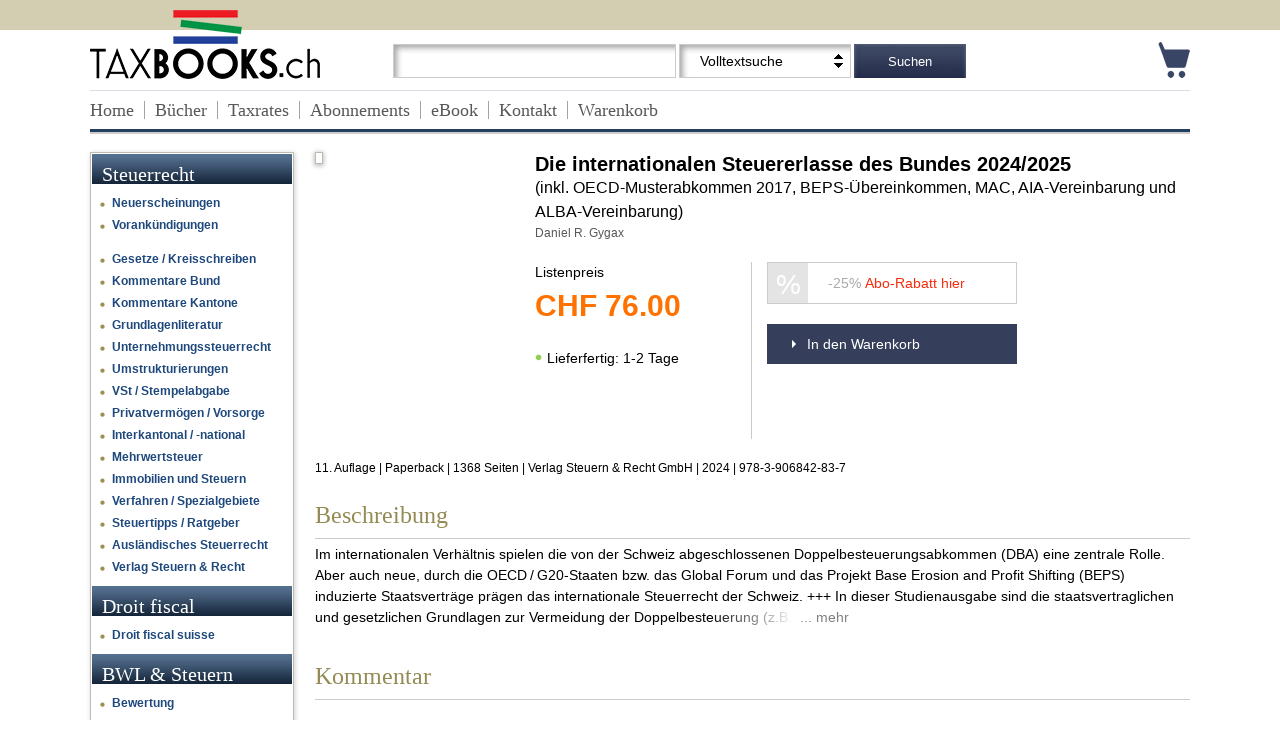

--- FILE ---
content_type: text/html; charset=UTF-8
request_url: https://taxbooks.ch/book/die-internationalen-steuererlasse-des-bundes-2023-2024
body_size: 5748
content:
<!DOCTYPE html><html>
<head>
    <meta name="viewport" content="width=device-width, initial-scale=1">
        <title>taxbooks.ch - Die Steuerbuchhandlung</title>    <script type="text/javascript" src="https://ajax.googleapis.com/ajax/libs/jquery/1.6.1/jquery.min.js"></script>
<script type="text/javascript" src="https://ajax.googleapis.com/ajax/libs/jqueryui/1.8.13/jquery-ui.min.js"></script>
<script type="text/javascript" src="https://ajax.aspnetcdn.com/ajax/jquery.templates/beta1/jquery.tmpl.min.js"></script>
<script type="text/javascript" src="/r/jquery/jquery.ui.datepicker-de-CH.js"></script>
<!--[if lte IE 6]> <script type="text/javascript" src="js/DD_belatedPNG_0.0.8a-min.js"></script><![endif]-->
<!--[if lte IE 6]> <script type="text/javascript">
    //<!--
    DD_belatedPNG.fix('.png')    //-->
</script><![endif]-->
<script type="text/javascript" src="/js/ajax.js"></script>
<script type="text/javascript">
    //<!--
    
$(document).ready(function(){
    $.ajaxSetup( {
        url: '/book/die-internationalen-steuererlasse-des-bundes-2023-2024',
        type: 'POST',
        dataType: 'json',
        processData: true,
        complete: function(){$('#cover').hide();}
    } );
});
            //-->
</script>
<script type="text/javascript" src="/js/flash-message.js"></script>
<script type="text/javascript" src="/widgets/Public/Book/View/Widget.js"></script>
<script type="text/javascript" src="/js/jquery.jcarousel.min.js"></script>
<script type="text/javascript" src="/widgets/Public/Book/ShortList/Widget.js"></script>
<script type="text/javascript" src="/r/jquery/jquery.cookie.js"></script>    <script src="/js/jquery.selectBox.min.js" type="text/javascript"></script>
    <script type="text/javascript">
        $(document).ready(function(){
            $(".b-search-box__wrap select").selectBox();
            $.ajaxSetup({ complete: function () { $('#cover').css('cursor', 'default').hide().css('cursor', 'wait'); } });
            $('#menu-trigger').click(function () {
                $('#menu-trigger').toggleClass('active');
                $('#navigation').toggleClass('active');
            });
        });
    </script>
</head>
<body>
<div class="flash notice" style="display:none">
<span>Das Buch wurde in den Warenkorb gelegt.</span>
</div>
<div class="top-stripe"></div>
<div id="menu-trigger" class="cmn-toggle-switch cmn-toggle-switch__htra"><span>toggle menu</span></div>
<div class="wrapper">
    <div id="header" class="clearfix">
        <div class="logo"><a href="/"><img src="/images/logo.png" border="0" width="230" height="69"></a></div>
        <div class="b-search-box">
                <div class="search_area"><form action="/search" method="GET">
    
    <div class="b-search-box__wrap">
        <input class="b-search-box__input" type="text" name="q" value="">
        <select name="in" class="b-search-box__scope">
            <option class="b-search-box__option" value="0">Volltextsuche</option>
            <option class="b-search-box__option" value="1">Autor</option>
            <option class="b-search-box__option" value="2">ISBN </option>
        </select>
    </div>
    <input type="submit" class="b-search-box__submit" value="Suchen" />
    <input type="submit" class="b-search-box__icon" value=" " />
</form>
</div>        </div>
        <div class="basket">
            <div class="basketInfo_area"></div>        </div>
        <div class="clear"></div>
        <div class="navigation" id="navigation">
            <ul class="clearfix">
                    
    <li class="mainNavi first">
        <a href="https://taxbooks.ch/">
            Home        </a>
    </li>

        
    <li class="mainNavi">
        <a href="https://taxbooks.ch/category/49">
            Bücher        </a>
    </li>

        
    <li class="mainNavi">
        <a href="https://taxbooks.ch/taxrates">
            Taxrates        </a>
    </li>

        
    <li class="mainNavi">
        <a href="https://taxbooks.ch/subscriptions">
            Abonnements        </a>
    </li>

        
    <li class="mainNavi">
        <a href="https://taxbooks.ch/ebook">
            eBook        </a>
    </li>

        
    <li class="mainNavi">
        <a href="https://taxbooks.ch/contact">
            Kontakt        </a>
    </li>

        
    <li class="mainNavi">
        <a href="https://taxbooks.ch/basket">
            Warenkorb        </a>
    </li>

                </ul>
        </div>
    </div>

    <div class="content-wrapper"><!--
        Column 1 start
        --><div class="categories">
            <div class="categories_area"><script type="text/javascript">
    function toggleCategories() {
        $('#categories-wrapper').toggleClass('active');
        $('#categories-trigger').toggleClass('active');

        return false;
    }
</script>
<div class="categories-trigger" id="categories-trigger" onclick="toggleCategories();">
    <span class="categories-trigger__icon"></span>
    Kategorie auswählen</div>
<div class="categories-wrapper" id="categories-wrapper">
    <h2>Steuerrecht</h2>
    <ul class="categories__block">
            <li class="category ">
            <a href="/category/49">
                Neuerscheinungen            </a>
        </li>
            <li class="category category__gap-after">
            <a href="/category/50">
                Vorankündigungen            </a>
        </li>
            <li class="category ">
            <a href="/category/52">
                Gesetze / Kreisschreiben            </a>
        </li>
            <li class="category ">
            <a href="/category/51">
                Kommentare Bund            </a>
        </li>
            <li class="category ">
            <a href="/category/5">
                Kommentare Kantone            </a>
        </li>
            <li class="category ">
            <a href="/category/6">
                Grundlagenliteratur            </a>
        </li>
            <li class="category ">
            <a href="/category/7">
                Unternehmungssteuerrecht            </a>
        </li>
            <li class="category ">
            <a href="/category/8">
                Umstrukturierungen            </a>
        </li>
            <li class="category ">
            <a href="/category/9">
                VSt / Stempelabgabe            </a>
        </li>
            <li class="category ">
            <a href="/category/10">
                Privatvermögen / Vorsorge            </a>
        </li>
            <li class="category ">
            <a href="/category/11">
                Interkantonal / -national            </a>
        </li>
            <li class="category ">
            <a href="/category/12">
                Mehrwertsteuer            </a>
        </li>
            <li class="category ">
            <a href="/category/42">
                Immobilien und Steuern            </a>
        </li>
            <li class="category ">
            <a href="/category/13">
                Verfahren / Spezialgebiete            </a>
        </li>
            <li class="category ">
            <a href="/category/15">
                Steuertipps / Ratgeber            </a>
        </li>
            <li class="category ">
            <a href="/category/14">
                Ausländisches Steuerrecht            </a>
        </li>
            <li class="category ">
            <a href="/category/20">
                Verlag Steuern & Recht            </a>
        </li>
        </ul>
    <h2>Droit fiscal</h2>
    <ul class="categories__block">
            <li class="category ">
            <a href="/category/19">
                Droit fiscal suisse            </a>
        </li>
        </ul>
    <h2>BWL & Steuern</h2>
    <ul class="categories__block">
            <li class="category ">
            <a href="/category/16">
                Bewertung            </a>
        </li>
            <li class="category ">
            <a href="/category/45">
                Revision            </a>
        </li>
        </ul>
    <h2>Wirtschaftsrecht</h2>
    <ul class="categories__block">
            <li class="category ">
            <a href="/category/17">
                Standardwerke            </a>
        </li>
        </ul>
    <h2>Freizeit / Kunst</h2>
    <ul class="categories__block">
            <li class="category ">
            <a href="/category/32">
                100 Bestseller Belletristik            </a>
        </li>
            <li class="category ">
            <a href="/category/33">
                Bestseller Sachbuch            </a>
        </li>
            <li class="category ">
            <a href="/category/34">
                Klassiker Belletristik            </a>
        </li>
            <li class="category ">
            <a href="/category/35">
                Klassiker Sachbuch            </a>
        </li>
            <li class="category ">
            <a href="/category/53">
                Kunst            </a>
        </li>
        </ul>
</div>
</div>        </div><!--
        Column 1 end
        Column 2 start
        --><div class="content">
            
<div class="view_area"><style type="text/css">
@media (max-width: 670px) {
    .b-search-box {
        display: none;
    }
}
</style>

<ul class="b-page-book-detail__categories">
        <li><a href="/category/49">Neuerscheinungen</a></li>
        <li><a href="/category/11">Interkantonal / -national</a></li>
        <li><a href="/category/20">Verlag Steuern & Recht</a></li>
        <li><a href="/category/2">Taxbooks Neuerscheinungen</a></li>
        <li><a href="/category/3">Steuergesetze Bucher</a></li>
    </ul>

<div class="b-page-book-detail"><!--
    --><div class="b-page-book-detail__image">
        <img src="https://images.taxbooks.ch/book/big_picture/789/185x265_bgFFF.jpeg" alt="">
    </div><!--
    --><div class="b-page-book-detail__info">
        <h1 class="title">Die internationalen Steuererlasse des Bundes 2024/2025</h1>
        <h2 class="subtitle">(inkl. OECD-Musterabkommen 2017, BEPS-Übereinkommen, MAC, AIA-Vereinbarung und ALBA-Vereinbarung)</h2>
        <div class="author">Daniel R. Gygax</div>

        
        <script type="text/javascript">
            var basketHandler = {
                isSubscriptionMode: false,
                price: '76.00',
                subscriptionPrice: ('76.00' * (100 - 25) / 100).toFixed(2),
                priceLabel: 'Listenpreis',
                subscriptionPriceLabel: '<font color="#F52D0E">Abo-Preis</font>',

                toggleSubscription: function() {
                    var className = 'active',
                        subscriptionToggle = $('.js-subscription-toggle'),
                        subscriptionInfoBlock = $('.js-subscription-discount-info'),
                        subscriptionPopupTrigger = $('.js-subscription-info-popup-trigger'),
                        priceLabelBox = $('.js-price-label'),
                        priceAmountBox = $('.js-price-amount');
                    this.isSubscriptionMode = !this.isSubscriptionMode;
                    if (this.isSubscriptionMode) {
                        subscriptionToggle.addClass(className);
                        priceLabelBox.html(this.subscriptionPriceLabel);
                        priceAmountBox.html(this.subscriptionPrice);
                        subscriptionInfoBlock.show();
                        subscriptionPopupTrigger.show();
                    } else {
                        subscriptionToggle.removeClass(className);
                        priceLabelBox.html(this.priceLabel);
                        priceAmountBox.html(this.price);
                        subscriptionInfoBlock.hide();
                        subscriptionPopupTrigger.hide();
                    }
                },

                submitRegular: function (event) {
                    event.preventDefault();
                    ar('view','toBasket','')
                    return false;
                },

                submitSubscription: function (event) {
                    event.preventDefault();
                    ar('view','toBasket','subscription=1')
                    return false;
                },

                submit: function (event) {
                    event.preventDefault();
                    if (this.isSubscriptionMode) {
                        this.submitSubscription(event);
                    } else {
                        this.submitRegular(event);
                    }

                    return false;
                }
            };

            function toggleDescription (event) {
                event.preventDefault();
                $('.b-page-book-detail .info .description').toggleClass('compact');

                return false;
            }
        </script>

        <div class="b-page-book-detail__pricing"><!--
            --><div class="b-page-book-detail__price">
    
    <div class="onlinepreis js-price-label">
        Listenpreis    </div>
    <div class="price">
         CHF <span class="js-price-amount">76.00</span>
    </div>

    <div class="subscription-discount-info js-subscription-discount-info">
        <span class="description">
            Listenpreis: <del>CHF 76.00</del>
        </span>
    </div>

        <div class="delivery-time">
        <span class="open">
            Lieferfertig: 1-2 Tage        </span>
    </div>
    
        <span class="important js-subscription-info-popup-trigger" style="display: none" onclick="$('#abonnements-popup').dialog({modal:true})">Hinweis Abo-Preis</span>
    </div><!--
--><div class="b-page-book-detail__order">
        <div class="tooltip-wrapper">
        <div class="subscription tooltip-trigger js-subscription-toggle" onclick="basketHandler.toggleSubscription();">
            <span class="icon">%</span>
            <span class="discount-amount">-25%</span>
            <span class="description"><font color="#F52D0E">Abo-Rabatt hier</font></span>
        </div>
        <div class="tooltip-content">
            Mit einem Klick kann dieses Buch als Abo in den Warenkorb gelegt werden. Sie sparen 25 % des Listenpreises.        </div>
    </div>
    
        <div class="tooltip-wrapper">
        <a class="basket tooltip-trigger" href="#" onclick="basketHandler.submit(event);">
            <span>In den Warenkorb </span>
        </a>
        <div class="tooltip-content">
            Klicken Sie bitte, um das Buch in den Warenkorb zu legen.        </div>
    </div>
    
    <!--
        -->
</div><!--
        --></div>
    </div>

    <div class="b-page-book-detail__pricing b-page-book-detail__pricing--alternate"><!--
        --><div class="b-page-book-detail__price">
    
    <div class="onlinepreis js-price-label">
        Listenpreis    </div>
    <div class="price">
         CHF <span class="js-price-amount">76.00</span>
    </div>

    <div class="subscription-discount-info js-subscription-discount-info">
        <span class="description">
            Listenpreis: <del>CHF 76.00</del>
        </span>
    </div>

        <div class="delivery-time">
        <span class="open">
            Lieferfertig: 1-2 Tage        </span>
    </div>
    
        <span class="important js-subscription-info-popup-trigger" style="display: none" onclick="$('#abonnements-popup').dialog({modal:true})">Hinweis Abo-Preis</span>
    </div><!--
--><div class="b-page-book-detail__order">
        <div class="tooltip-wrapper">
        <div class="subscription tooltip-trigger js-subscription-toggle" onclick="basketHandler.toggleSubscription();">
            <span class="icon">%</span>
            <span class="discount-amount">-25%</span>
            <span class="description"><font color="#F52D0E">Abo-Rabatt hier</font></span>
        </div>
        <div class="tooltip-content">
            Mit einem Klick kann dieses Buch als Abo in den Warenkorb gelegt werden. Sie sparen 25 % des Listenpreises.        </div>
    </div>
    
        <div class="tooltip-wrapper">
        <a class="basket tooltip-trigger" href="#" onclick="basketHandler.submit(event);">
            <span>In den Warenkorb </span>
        </a>
        <div class="tooltip-content">
            Klicken Sie bitte, um das Buch in den Warenkorb zu legen.        </div>
    </div>
    
    <!--
        -->
</div><!--
    --></div>
        <div style="display: none" id="abonnements-popup">Sie haben dieses Buch als Abo gewählt. Wenn Sie den Kauf abschliessen, werden Sie regelmässig – bis auf Widerruf (per E-Mail) – die aktuelle Version bequem mit 25 % Rabatt vom Listenpreis zugestellt erhalten. Der Abo-Rabatt kann nicht mit anderen Rabatten kumuliert werden.</div>
    
    <div class="isdn">
        11. Auflage |        Paperback | 1368 Seiten |
        Verlag Steuern & Recht GmbH | 2024 |
        978-3-906842-83-7    </div>

    <div class="info description">
        <h2>Beschreibung</h2>

                <p class="description compact">
        Im internationalen Verhältnis spielen die von der Schweiz abgeschlossenen Doppelbesteuerungsabkommen (DBA) eine zentrale Rolle. Aber auch neue, durch die OECD / G20-Staaten bzw. das Global Forum und das Projekt Base Erosion and Profit Shifting (BEPS) induzierte Staatsverträge prägen das internationale Steuerrecht der Schweiz. +++ In dieser Studienausgabe sind die staatsvertraglichen und gesetzlichen Grundlagen zur Vermeidung der Doppelbesteuerung (z.B. das StADG), das OECD-Muster­abkommen 2017 (OECD-MA 2017), das BEPS-Überein­kommen (MLI), die Mindestbesteuerungsverordnung (MindStV), die GloBE-Mustervorschriften, das Amtshilfeübereinkommen (MAC), das Steueramts­hilfegesetz mit Verordnung (StAhiG / V), die AIA-Vereinbarung (MCAA), das AIA-Gesetz (AIAG / V), die ALBA-Vereinbarung und das ALBA-Gesetz (ALBAG / V) sowie 23 wichtige DBA (inkl. dem FATCA-Abkommen und -Gesetz) abgedruckt. Vier Gesamt­verzeichnisse in Bezug auf alle DBA runden die kompakte Sammlung ab. Jeder nützliche Begriff lässt sich anhand des Stichwort­verzeichnisses rasch und zuverlässig finden. +++ Das Werk «Die internationalen Steuererlasse des Bundes 2024 / 2025» wurde aktualisiert und erweitert. Es beinhaltet alle Änderungen und Bekanntmachungen bis zum 1. April 2024. Ebenfalls aufgeführt sind ­Hinweise und Texte zu veröffentlichten (voraussichtlich) zukünftigen Änderungen, deren Inkraft­setzung noch aussteht (z.B. die Änderungs­protokolle zu den DBA mit Deutschland und Frankreich). +++ Mit dem Erwerb des Buches erhalten die Käuferin und der Käufer das interaktive eBook für das iPad®, das iPhone®, Android-Geräte und den PC kostenlos. +++ Diese Textsammlung ist für Steuerexpertinnen und Steuerexperten, für professionell international tätige Steuerfachleute und für Studierende des internationalen Steuerrechts ein unentbehrliches Arbeitsinstrument.</p>
                <a class="description-toggle" href="#" onclick="toggleDescription(event);"><span class="expand">... mehr</span><span class="collapse">... weniger</span></a>
            </div>
    <div class="info comment">
        <h2>Kommentar</h2>

        <p class="comment"></p>
    </div>
        <div class="info similar">
        <h2>Kunden, die dieses Buch gekauft haben, interessieren sich auch für ...</h2>
        <p class="similar">
            <div class="similarBooks_area"><ul id="mycarousel" class="jcarousel-skin-tango carousel-wrapper">
        <li class="b-book-item-nobasket" id="book-24">

        <div class="b-book-item-nobasket__img">

            <a href="/book/kommentar-internationales-steuerrecht">
                <img src="https://images.taxbooks.ch/book/big_picture/24/110x149_bgFFF.jpeg" alt="">
            </a>
        </div>
        <div class="cover-info">
            <a href="/book/kommentar-internationales-steuerrecht">
            <h3 class="b-book-item-nobasket__title">Internationales Steuerrecht</h3>
            </a>

                        <div class="price">
                CHF 468.00             </div>
                    </div>
    </li>
        <li class="b-book-item-nobasket" id="book-768">

        <div class="b-book-item-nobasket__img">

            <a href="/book/das-doppelbesteuerungsabkommen-zwischen-der-schweiz-und-brasilien">
                <img src="https://images.taxbooks.ch/book/big_picture/768/110x149_bgFFF.jpeg" alt="">
            </a>
        </div>
        <div class="cover-info">
            <a href="/book/das-doppelbesteuerungsabkommen-zwischen-der-schweiz-und-brasilien">
            <h3 class="b-book-item-nobasket__title">Das DBA zwischen der Schweiz und Brasilien</h3>
            </a>

                        <div class="price">
                CHF 43.00             </div>
                    </div>
    </li>
        <li class="b-book-item-nobasket" id="book-782">

        <div class="b-book-item-nobasket__img">

            <a href="/book/internationales-steuerrecht-der-schweiz-1">
                <img src="https://images.taxbooks.ch/book/big_picture/782/110x149_bgFFF.jpeg" alt="">
            </a>
        </div>
        <div class="cover-info">
            <a href="/book/internationales-steuerrecht-der-schweiz-1">
            <h3 class="b-book-item-nobasket__title">Internationales Steuerrecht der Schweiz</h3>
            </a>

                        <div class="price">
                CHF 200.00             </div>
                    </div>
    </li>
        <li class="b-book-item-nobasket" id="book-808">

        <div class="b-book-item-nobasket__img">

            <a href="/book/schweizer-steuergesetze-2024">
                <img src="https://images.taxbooks.ch/book/big_picture/808/110x149_bgFFF.jpeg" alt="">
            </a>
        </div>
        <div class="cover-info">
            <a href="/book/schweizer-steuergesetze-2024">
            <h3 class="b-book-item-nobasket__title">Schweizer Steuergesetze 2024</h3>
            </a>

                        <div class="price">
                CHF 118.00             </div>
                    </div>
    </li>
    </ul>

</div>        </p>
    </div>
    
</div>
<script id="confirm-to-regular-696f7585b7dad" type="text/x-jquery-tmpl">Dieses Buch haben Sie bereits als Abo im Warenkorb. Wollen Sie dieses Abo in eine einmalige Bestellung des Buches umwandeln?</script>
<script id="confirm-to-student-696f7585b7dad" type="text/x-jquery-tmpl">Dieses Buch haben Sie bereits als normale Bestellung im Warenkorb. Wollen Sie diese Bestellung in einen Studentenrabatt umwandeln?</script>
<script id="confirm-to-subscription-696f7585b7dad" type="text/x-jquery-tmpl">Dieses Buch haben Sie bereits als normale Bestellung im Warenkorb. Wollen Sie diese Bestellung in ein Abo umwandeln?</script>
</div>        </div><!--
        Column 2 end
    --></div>

    <div class="clear"></div>

</div>
<div id="footer">
    <div class="wrapper clearfix">
        <ul>
            <li><a href="/agb">AGB</a></li>
            <li><a href="/impressum">Impressum</a></li>
            <li><a href="/contact">Kontakt</a></li>
            <li><a href="/team">Team</a></li>
        </ul>
        <div class="copy">© 2025 by Taxbooks</div>

    </div>
</div>
<script type="text/javascript">
    //<!--
    
$(document).ready(function(){
Public_Book_ShortList_Widget.init('view/similarBooks');
});    //-->
</script>
<script type="text/javascript">
    //<!--
    //Google Analytics    //-->
</script><script>
 (function(i,s,o,g,r,a,m){i['GoogleAnalyticsObject']=r;i[r]=i[r]||function(){
 (i[r].q=i[r].q||[]).push(arguments)},i[r].l=1*new Date();a=s.createElement(o),
 m=s.getElementsByTagName(o)[0];a.async=1;a.src=g;m.parentNode.insertBefore(a,m)
 })(window,document,'script','//www.google-analytics.com/analytics.js','ga');

 ga('create', 'UA-70605826-1', 'auto');
 ga('send', 'pageview');
</script>
</body>
</html>
<link href="https://ajax.googleapis.com/ajax/libs/jqueryui/1.8.13/themes/base/jquery-ui.css" media="screen" rel="stylesheet" type="text/css" >
<link href="/favicon.ico" rel="shortcut icon" type="image/x-icon" >
<link href="/favicon.ico" rel="icon" type="image/x-icon" >
<link href="/c/reset.css" media="screen" rel="stylesheet" type="text/css" >
<link href="/c/general.css" media="screen" rel="stylesheet" type="text/css" >
<link href="/c/skin.css" media="screen" rel="stylesheet" type="text/css" >
<link href="/c/user.css" media="screen" rel="stylesheet" type="text/css" >
<link href="/c/print.css" media="print" rel="stylesheet" type="text/css" >
<!--[if IE]> <link href="/c/styles-ie.css?ver=1" media="all" rel="stylesheet" type="text/css" ><![endif]--><link href="/c/jquery.selectBox.css" rel="stylesheet" type="text/css" />


--- FILE ---
content_type: text/css
request_url: https://taxbooks.ch/c/general.css
body_size: 1950
content:
@charset "utf-8";
/* -------------------------------------------------------------- 
general.css
-------------------------------------------------------------- */

/*typography */

html {
    font-size: 62.5%;
}

body {
    font-size: 1.2em;
    background: #fff;
    line-height: 1.5
}

/* Default fonts and colors. */
body, h1, h2, h3, h4, h5, h6, p, ul, ol, dl, input, textarea {
    font-family: "Times New Roman", Times, serif
}

/* Links and color */
a:focus, a:hover {
    color: #3169a8;
}

a {
    color: #244061;
    text-decoration: underline;
}

/* Lists */

p {
    margin: 0 0 1.5em;
}

p img.left {
    float: left;
    margin: 1.5em 1.5em 1.5em 0;
    padding: 0;
}

p img.right {
    float: right;
    margin: 1.5em 0 1.5em 1.5em;
}

/* Elements  */

div.d, div.clear, div.unit, div.empty, div.line, div.spacer, div.spacer-big, div.spacer-small {
    width: 1px;
    height: 1px;
    visibility: hidden;
    font-size: 0;
    line-height: 0;
    clear: both;
}

img, a img {
    border: 0;
}

.clearfix:after, .container:after {
    content: "\0020";
    display: block;
    height: 0;
    clear: both;
    visibility: hidden;
    overflow: hidden;
}

.clearfix, .container {
    display: block;
}

/* Ajax cover */

div#cover {
    text-align: center;
    z-index: 10000;
    background-color: transparent;
    position: absolute;
    cursor: wait;
    display: none;
}

div#cover img {
    display: none;
    vertical-align: middle;
}

div#cover.wait_state img {
    display: inline;
}

div#cover.wait_state {
    background-color: #ffffff;
    -moz-opacity: 0.4;
    filter: alpha(opacity:40);
    opacity: 0.4;
}

div#cover.wait_state span img {
    height: 100%;
    display: inline;
}

#overlay {
    position: absolute;
    top: 0;
    left: 0;
    width: 100%;
    height: 100%;
    z-index: 901;
    display: none;
    background-color: #000;
}

/* Override ui styles  */
.ui-corner-all {
    -moz-border-radius: 0 /*{cornerRadius}*/;
    -webkit-border-radius: 0 /*{cornerRadius}*/;
    border-radius: 0 /*{cornerRadius}*/;
}

.ui-dialog {
    -webkit-box-shadow: 1px 1px 5px 0 rgba(00, 00, 00, 0.2);
    -moz-box-shadow: 1px 1px 5px 0 rgba(00, 00, 00, 0.2);
    box-shadow: 1px 1px 5px 0 rgba(00, 00, 00, 0.2);
    z-index: 2100 !important;
}

.ui-widget-header {
    border: none /*{borderColorHeader}*/;
    background: none;
    color: #222222 /*{fcHeader}*/;
    font-weight: bold;
}

.ui-dialog .ui-dialog-titlebar {
    padding: 0 30px;
    position: relative;
}

.ui-dialog .ui-dialog-content {
    position: relative;
    border: 0;
    padding: 10px 30px;
    background: none;
    overflow: auto;
    zoom: 1;
}

.ui-widget-overlay {
    background: #000 /*{bgColorOverlay}*/ url(images/ui-bg_flat_0_aaaaaa_40x100.png) /*{bgImgUrlOverlay}*/ 50% /*{bgOverlayXPos}*/ 50% /*{bgOverlayYPos}*/ repeat-x /*{bgOverlayRepeat}*/;
    opacity: .5;
    filter: Alpha(Opacity = 5 ` 0) /*{opacityOverlay}*/;
    z-index: 1990 !important;
}

.ui-widget-content {
    border: 10px solid #ccc
}

.ui-state-default {
    border: none !important;
    color: #fff;
    background: #2d447a; /* Old browsers */
    background: -moz-linear-gradient(top, #2d447a 0%, #21335e 100%) !important; /* FF3.6+ */
    background: -webkit-gradient(linear, left top, left bottom, color-stop(0%, #2d447a), color-stop(100%, #21335e)) !important; /* Chrome,Safari4+ */
    background: -webkit-linear-gradient(top, #2d447a 0%, #21335e 100%) !important; /* Chrome10+,Safari5.1+ */
    background: -o-linear-gradient(top, #2d447a 0%, #21335e 100%) !important; /* Opera 11.10+ */
    background: -ms-linear-gradient(top, #2d447a 0%, #21335e 100%) !important; /* IE10+ */
    -webkit-border-radius: 4px;
    -moz-border-radius: 4px;
}

/* Fade top messages  */

.flash {
    position: fixed;
    top: 0;
    left: 0;
    width: 100%;
    padding: 30px 0;
    text-align: center;
    z-index: 2000;
    font-size: 24px;
    font-weight: bold;
    text-shadow: #000 1px 1px 1px;
    font-family: "Times New Roman", serif;
}

.flash.notice {
    color: #fff;
    background: transparent url(/images/notice_bg.png) repeat-x top left;
    height: 216px
}

/* Buttons  */

button {
    width: auto;
    overflow: visible;
}

button {
    padding: 0 20px;
    cursor: pointer;
    text-align: center;
    line-height: 35px;
    height: 35px;
    border: 0;
    color: #fff !important;
    font-weight: 500;
    -webkit-border-radius: 4px;
    min-width: 100px;
    -moz-border-radius: 4px;
    border-radius: 4px;
    background: #2d447a; /* Old browsers */
    background: -moz-linear-gradient(top, #2d447a 0%, #21335e 100%); /* FF3.6+ */
    background: -webkit-gradient(linear, left top, left bottom, color-stop(0%, #2d447a), color-stop(100%, #21335e)); /* Chrome,Safari4+ */
    background: -webkit-linear-gradient(top, #2d447a 0%, #21335e 100%); /* Chrome10+,Safari5.1+ */
    background: -o-linear-gradient(top, #2d447a 0%, #21335e 100%); /* Opera 11.10+ */
    background: -ms-linear-gradient(top, #2d447a 0%, #21335e 100%); /* IE10+ */
    background: linear-gradient(top, #2d447a 0%, #21335e 100%); /* W3C */
    filter: progid:DXImageTransform.Microsoft.gradient(startColorstr = '#2d447a', endColorstr = '#21335e', GradientType = 0); /* IE6-9 */
}

button:hover {
    background: #3c5694; /* Old browsers */
    background: -moz-linear-gradient(top, #3c5694 0%, #2f467e 100%); /* FF3.6+ */
    background: -webkit-gradient(linear, left top, left bottom, color-stop(0%, #3c5694), color-stop(100%, #2f467e)); /* Chrome,Safari4+ */
    background: -webkit-linear-gradient(top, #3c5694 0%, #2f467e 100%); /* Chrome10+,Safari5.1+ */
    background: -o-linear-gradient(top, #3c5694 0%, #2f467e 100%); /* Opera 11.10+ */
    background: -ms-linear-gradient(top, #3c5694 0%, #2f467e 100%); /* IE10+ */
    background: linear-gradient(top, #3c5694 0%, #2f467e 100%); /* W3C */
    filter: progid:DXImageTransform.Microsoft.gradient(startColorstr = '#3c5694', endColorstr = '#2f467e', GradientType = 0); /* IE6-9 */
}

button:active {
    background: #2d447a; /* Old browsers */
    background: -moz-linear-gradient(top, #2d447a 0%, #21335e 100%); /* FF3.6+ */
    background: -webkit-gradient(linear, left top, left bottom, color-stop(0%, #2d447a), color-stop(100%, #21335e)); /* Chrome,Safari4+ */
    background: -webkit-linear-gradient(top, #2d447a 0%, #21335e 100%); /* Chrome10+,Safari5.1+ */
    background: -o-linear-gradient(top, #2d447a 0%, #21335e 100%); /* Opera 11.10+ */
    background: -ms-linear-gradient(top, #2d447a 0%, #21335e 100%); /* IE10+ */
    background: linear-gradient(top, #2d447a 0%, #21335e 100%); /* W3C */
    filter: progid:DXImageTransform.Microsoft.gradient(startColorstr = '#2d447a', endColorstr = '#21335e', GradientType = 0); /* IE6-9 */
}

.button-container {
    padding: 20px 0;
    text-align: right;
}

.button2, .button3 {
    min-width: 100px;
    display: inline-block;
    padding: 0 20px;
    text-align: center;
    height: 38px;
    line-height: 35px;
    margin: 0;
    color: #fff;
    font-weight: 500;
    -webkit-border-radius: 4px;
    -moz-border-radius: 4px;
    border-radius: 4px;
    outline: none;
    border: 0;
}

.button3 {
    background: #f28427; /* Old browsers */
    background: -moz-linear-gradient(top, #978b4e 0%, #59522b 100%); /* FF3.6+ */
    background: -webkit-gradient(linear, left top, left bottom, color-stop(0%, #978b4e), color-stop(100%, #59522b)); /* Chrome,Safari4+ */
    background: -webkit-linear-gradient(top, #978b4e 0%, #59522b 100%); /* Chrome10+,Safari5.1+ */
    background: -o-linear-gradient(top, #978b4e 0%, #59522b 100%); /* Opera 11.10+ */
    background: -ms-linear-gradient(top, #978b4e 0%, #59522b 100%); /* IE10+ */
    background: linear-gradient(top, #978b4e 0%, #59522b 100%); /* W3C */
    filter: progid:DXImageTransform.Microsoft.gradient(startColorstr = '#978b4e', endColorstr = '#59522b', GradientType = 0); /* IE6-9 */
}

.button3:hover {
    background: #978b4e; /* Old browsers */
    background: -moz-linear-gradient(top, #978b4e 0%, #978b4e 100%); /* FF3.6+ */
    background: -webkit-gradient(linear, left top, left bottom, color-stop(0%, #978b4e), color-stop(100%, #978b4e)); /* Chrome,Safari4+ */
    background: -webkit-linear-gradient(top, #978b4e 0%, #978b4e 100%); /* Chrome10+,Safari5.1+ */
    background: -o-linear-gradient(top, #978b4e 0%, #978b4e 100%); /* Opera 11.10+ */
    background: -ms-linear-gradient(top, #978b4e 0%, #978b4e 100%); /* IE10+ */
    background: linear-gradient(top, #978b4e 0%, #978b4e 100%); /* W3C */
    filter: progid:DXImageTransform.Microsoft.gradient(startColorstr = '#978b4e', endColorstr = '#978b4e', GradientType = 0); /* IE6-9 */
    border-color: #d36c15;
}

.button3:active {
    background: #978b4e;
}

.button2 {
    color: #666666 !important;
    background: #fff !important; /* Old browsers */
    background: -moz-linear-gradient(top, #fff 0%, #fff 100%); /* FF3.6+ */
    background: -webkit-gradient(linear, left top, left bottom, color-stop(0%, #fff), color-stop(100%, #fff)); /* Chrome,Safari4+ */
    background: -webkit-linear-gradient(top, #fff 0%, #fff 100%); /* Chrome10+,Safari5.1+ */
    background: -o-linear-gradient(top, #fff 0%, #fff 100%); /* Opera 11.10+ */
    background: -ms-linear-gradient(top, #fff 0%, #fff 100%); /* IE10+ */
    background: linear-gradient(top, #fff 0%, #fff 100%); /* W3C */
    filter: progid:DXImageTransform.Microsoft.gradient(startColorstr = '#ffffff', endColorstr = '#ffffff', GradientType = 0); /* IE6-9 */

}

.button2:hover {
    color: #000;
     background: -moz-linear-gradient(top, #fff 0%, #fff 100%); /* FF3.6+ */
    background: -webkit-gradient(linear, left top, left bottom, color-stop(0%, #fff), color-stop(100%, #fff)); /* Chrome,Safari4+ */
    background: -webkit-linear-gradient(top, #fff 0%, #fff 100%); /* Chrome10+,Safari5.1+ */
    background: -o-linear-gradient(top, #fff 0%, #fff 100%); /* Opera 11.10+ */
    background: -ms-linear-gradient(top, #fff 0%, #fff 100%); /* IE10+ */
    background: linear-gradient(top, #fff 0%, #fff 100%); /* W3C */
    filter: progid:DXImageTransform.Microsoft.gradient(startColorstr = '#ffffff', endColorstr = '#ffffff', GradientType = 0); /* IE6-9 */
}



--- FILE ---
content_type: text/css
request_url: https://taxbooks.ch/c/user.css
body_size: 8011
content:
/* Layout  */

body, p, ul, ol, dl, input, textarea {
    font-family: "San Francisco", Helvetica, Arial, sans-serif;
}

h1, h2, h3, h4, h5, h6 {
    font-family: "Times New Roman", Times, serif;
}

body {
    position: relative;
    zoom: 1;
    -webkit-text-size-adjust: 100%;
}

.top-stripe {
    position: absolute;
    left: 0;
    top: 0;
    right: 0;
    height: 30px;
    background: #D3CDB1;
    z-index: -1;
}

#menu-trigger {
    position: absolute;
    left:0;
    top:0;
    height:50px;
    width:50px;
    display: none;
    text-align: center;
    cursor: pointer;
}

.wrapper {
    width: 1100px;
    margin: 0 auto
}

.headerline {
    height: 20px;
    background-color: #D3CDB1
}

#header {
    clear: both;
    float: left;
    width: 100%;
    padding: 10px 0 0 0;
    margin-bottom: 20px

}

#header {
    border-bottom: 3px solid #244061;
    box-shadow: 0 2px 0 #ccc;
}

#header .navigation {
    border-top: 1px solid #d7dde2;
    padding: 10px 0 10px 0;
    clear: both;
    margin-top: 10px;
    line-height: 1;
}

#header .navigation ul {
    font-family: "Times New Roman", Times, serif;
}

#header .logo {
    float: left;
    width: 303px;
}

#header .search {
    float: left
}

#header .b-search-box {
    margin-top: 34px;
    float: left
}

.b-search-box__wrap {
    float: left;
    vertical-align: top
}

.b-search-box .b-search-box__input {
    font-size: 15px;
    color: #888;
    height: 30px;
    line-height: 18px;
    width: 270px;
    padding: 1px 1px 1px 10px;
    display: inline-block;
    border: 1px solid #ccc;
    background: #fff url(../images/input_bg.gif) no-repeat 0 0;
}

.b-search-box__submit {
    background: url(../images/btn_search112.png) 0 0 no-repeat;
    border: 0;
    padding: 0;
    cursor: pointer;
    float: left;
    width: 112px;
    height: 34px;
    border: none;
    min-width: 100px;
    border-radius: 0;
    font-size: 13px;
    margin-left: 3px;
    color: #fff;
}

.b-search-box__submit:hover {
    background-position: 0 -42px;
}

.b-search-box__submit:focus {
    background-position: 0 -84px;
}

.b-search-box__scope {
    color: #888;
    line-height: 18px;
    font-size: 15px;
    padding: 0 10px;
    border: 2px solid #dddfe0;
}

.b-search-box__scope .b-search-box__option {
    padding-left: 10px;
    border: none
}

.b-search-box__icon {
    background: url(../images/searchIcon.png) no-repeat scroll left center transparent;
    cursor: pointer;
    float: left;
    height: 34px;
    position: relative;
    width: 51px;
    z-index: 950;
    border:0;
    display:none;
}

#header .navigation ul {

}

#header .navigation li {
    float: left;
    border-left: 1px solid #a3a3a3
}

#header .navigation li.first {
    border: 0
}

#header .navigation li.login {
    float: right;
    border: none;
    white-space: nowrap;

}

#header .navigation li.login a {
    display: inline;
    font-size: 12px;
    line-height: 16px
}

#header .navigation li a {
    display: block;
    font-size: 1.5em;
    color: #595959;
    padding: 0 10px;
    text-decoration: none
}

#header .navigation li.first a {
    padding-left: 0;
}

#header .navigation li.login a {
    padding-right: 0
}

#header .navigation li a:hover {
    color: #000;
    text-shadow: 0 0 8px #3379CF;

}

#header .navigation li.selected a {
    color: #000;
    text-shadow: 0 0 8px #3379CF;

}

#header .basket {
    float: right;
    margin-top: 32px;
    background: url(../images/basket.png) no-repeat 100% top;
    width: 32px;
    height: 36px;
    position: relative;
}

#header .basket a {
    text-decoration: none;
    display: block;
    width: 32px;
    height: 36px;
}

#header .basket .amount {
    position: absolute;
    left: 20px;
    top: -5px;
    display: table-cell;
    border-radius: 10px;
    line-height: 20px;
    min-width: 20px;
    background: #ff7200;
    text-align: center;
    color: #fff;
    font-weight: bold;
    font-size: 12px;
}

.content-wrapper {
    float:none;
    clear:both;
}

.content-wrapper > .content {
    display: inline-block;
    margin-left: 21px;
    width: 875px;
}

/* Footer styles */
#footer {
    clear: both;
    background-color: #d3cdb1;
    margin-top: 20px;
}

#footer .wrapper {
    padding: 20px 0 50px 0;
    color: #000;
    background-color: #d3cdb1;
}

#footer li {
    float: left;
    margin-right: 20px
}

#footer a {
    color: #000;
    text-decoration: none;
}

#footer a:hover {
    text-decoration: underline
}

#footer .copy {
    float: right;
}

/* Categories at the left column  */

.content-wrapper > .categories {
    border: 1px solid #bcbbb6;
    padding: 1px;
    box-shadow: 1px 1px 5px 0 rgba(00, 00, 00, 0.2);
    width: 200px;
    display: inline-block;
}

.categories h2 {
    color: #fff;
    font-size: 20px;
    font-family: "Times New Roman", Times, serif;
    background: url(../images/category_title_bg.gif) repeat-x 0 0;
    padding: 10px 10px 0;
    line-height: 1;
    font-weight: normal;
}

.categories .categories__block {
    margin: 10px;
    list-style: url(../images/dot.gif);
    padding: 0;
}

.categories__block .category {
    font-weight: bold;
    font-size: 12px;
    margin: 0 10px 4px;
    padding: 0;
}

.categories__block .category__gap-after {
    padding-bottom: 1em;
}

.categories__block .category a {
    text-decoration: none;
    color: #1f497d;
}

.categories__block .category a:hover {
    text-decoration: none;
    text-shadow: 0 0 8px #3379CF;
    color: #1f497d
}

/* Shadows at the top and the bottom  */

.b-book-item-container_shadow {
    background: url(../images/module-bg-gradient.png) repeat-x 0 0 transparent;
    padding-top: 20px;
}

.b-book-item-container_shadow2 {
    background: url(../images/module-bg-gradient2.png) repeat-x left bottom transparent;
    padding-bottom: 20px;
}

.b-book-item-container {
/ / background : url (../images/book_list_bg.gif) repeat-y 0 0;
}

/* Book item in the list  */

.b-book-item {
    display: inline-block;
    width: 22%;
    position: relative;
    margin: 0 0 0 4%;
}

.b-book-item-container > div:nth-of-type(4n+1) {
    margin: 0;
}

.b-book-item .image {
    margin-bottom: 10px
}

.b-book-item .image img {
    border: 1px solid #bdbaaf;
    padding: 5px 3px;
    box-shadow: 0 1px 4px 1px rgba(0, 0, 0, 0.25);
}

.b-book-item .image a:hover img {
    box-shadow: 0 1px 6px rgba(49, 105, 168, 0.75);
    border: 1px solid #bdbaaf;
}

.b-book-item .price {
    font-weight: bold;
    font-size: 12px;
    color: #ff7200;
    white-space: nowrap;
}

.b-book-item .price del {
    color: #9e9e9e;
    font-weight: normal;
}

.b-book-item .discount_price {
    font-weight: bold;
    font-size: 12px;
    color: #ff7200;
    white-space: nowrap;
}

.b-book-item .delivery {
    font-size: 11px
}

.b-book-item .delivery .close {
    background: url(../images/delivery_close.gif) no-repeat left center;
    padding-left: 12px

}

.b-book-item .delivery .open {
    background: url(../images/delivery_open.gif) no-repeat left center;
    padding-left: 12px
}

.b-book-item .label {
    color: #fff;
    font-weight: bold;
}

.b-book-item .label .red {
    text-shadow: 0 0 2px #BF1111, 0 0 2px #7D3916, 0 0 3px #E8452C
}

.b-book-item .label .green {
    text-shadow: 0 0 2px #11BF11, 0 0 2px #397D16, 0 0 3px #45E82C
}

/* IE9 */
:root .b-book-item .label .green {
    color: #11BF11 \0/IE9;
}

/* IE9 */
:root .b-book-item .label .red {
    color: #BF1111 \0/IE9;
}

.b-book-item .basket {
    position: absolute;
    top: 80px;
    left: 130px
}

.b-book-item .basket a {
    display: block;
    width: 25px;
    height: 25px;
    background: url(../images/btn_basket.png) no-repeat 0 0;
    text-indent: -3000px
}

.b-book-item .basket a:hover {
    background: url(../images/btn_basket_hover.png) no-repeat 0 0;
}

.b-book-item .publisher {
    font-size: 11px
}

.b-book-item .author {
    font-size: 11px
}

.b-book-item .name {
    line-height: 1
}

.b-book-item .name a {
    color: #244061;
    text-decoration: none;
    font-weight: bold;
    line-height: 1.3

}

.b-book-item .name a:hover {
    color: #3169a8;
    text-decoration: underline
}

.b-pager-books .splitter {
    display: block;
    background: #fff url(../images/book_list_splitter.gif) repeat-x center left;
    height: 31px;

}

/* Page navigation  */

.b-search-pagenavi {
    clear: both;
    border-top: 1px solid #CCCCCC;
    font-size: 18px;
    padding-top: 20px;
}

.b-search-pagenavi a {
    display: block;
    float: left;
    padding: 1px 5px;
    text-decoration: none;
    margin-right: 5px;
    color: #3169A8
}

.b-search-pagenavi a:hover {
    color: #fff;
    background-color: #244061;
}

.b-search-pagenavi .current {
    display: block;
    float: left;
    padding: 1px 5px;
    color: #fff;
    background-color: #244061;
    margin-right: 5px;
}

.b-search-results-top {
    border-bottom: 1px solid #ccc;
    padding-bottom: 10px;
    font-size: 14px;
    color: #595959;
}

.b-category-name {
    background: #fff url(../images/header_line_bg.gif) no-repeat 50% 100%;
    text-align: center;
    font-size: 32px;
    font-weight: normal;
    letter-spacing: 0.5px;
    word-spacing: 1px;
    margin-bottom: 5px;
    color: #948A54;
    word-wrap: break-word;
}

.bracket-left img, .bracket-right img {
    padding-top: 8px
}

.b-category-name .inner {
    background-color: #fff;
    padding: 0 10px
}

.b-top-title {
    border-bottom: 1px solid #ccc;
    color: #948A54;
    font-size: 24px;
    font-weight: normal;
}

.b-container {
    padding-top: 40px;
    position: relative;
}

.top-shadow {
    background: url(../images/module-bg-gradient.png) repeat-x 0 0 transparent;
}

/* Basket  */

.b-basket-list {
    text-align: left;
}

.b-basket-list table {
    width: 100%;
}

.b-basket-list table tbody tr.basket-item {
    border-top: 1px solid #ccc;
    position: relative;
}

.b-basket-list table tbody tr:last-of-type {
    border-bottom: 1px solid #ccc;
}

.b-basket-list table tr.basket-item--abo, .b-basket-list table tr.basket-item + tr.basket-item--abo {
    border: 1px solid red !important;
}

.b-basket-list table tr.basket-item--abo + tr.basket-item--abo {
    border-top: 0 !important;
}

.b-basket-list table th {
    font-weight: bold;
    padding: 0 5px 5px 5px;
    white-space: nowrap;
}

.b-basket-list table td {
    padding: 20px 5px;
    box-sizing: border-box;
}

.b-basket-list .price, .b-basket-list .fullprice {
    white-space: nowrap;
}

.b-basket-list td .legend {
    display: none;
    white-space: nowrap;
}

.b-basket-list .amount {
    position: relative;
}

.b-basket-list .amount a {

}

.b-basket-list .amount input {
    width: 60px;
    margin-bottom: 10px
}

.b-basket-list a.delete {
    background: url(../images/delete.png) no-repeat 0 3px;
    padding-left: 15px;
    display: block;
    margin-top: 10px;
    font-size: 10px;
    white-space: nowrap;
}

.b-basket-list a.reload {
    background: url(../images/reload.gif) no-repeat 0 3px;
    padding-left: 15px;
    display: block;
    font-size: 10px

}

.b-basket-list .fulldiscount {
    font-size: 10px
}

.b-basket-list .discount {
    text-align: center;
}

.b-basket-list .infotext {
    color: #948a54;
}

.important {
    color: red;
    cursor: pointer;
    font-weight: 700;
}

.b-basket-list .fullprice {
    font-weight: bold;
}

.b-basket-list .info {
    text-align: center;
    width: 35px;
}

.b-basket-list .total {
    float: right;
    font-size: 20px;
    font-weight: bold;
    border-bottom: none;
    text-align: right;
    white-space: nowrap;
}

.b-basket-list .total span {
    font-size: 11px;
    white-space: normal;

}

.b-basket-list .student {
    text-align: left;
    font-size: 12px;
    font-weight: normal;
    width: 300px;
}

.b-basket-list .student a {
    display: block;
    line-height: 25px;
    background: url(../images/basket_student.png) no-repeat center left;
    padding-left: 30px;
}

.b-book-item-basket {
}

.b-book-item-basket__img {
    float: left;
}

.b-book-item-basket__img img {
    border: 1px solid #bdbaaf;
    padding: 5px 3px;
    box-shadow: 0 1px 4px 1px rgba(0, 0, 0, 0.25);
}

.b-book-item-basket__text {
    margin-left: 110px
}

.b-book-item-basket__text a {
    text-decoration: none;
    font-weight: bold;
}

.b-book-item-basket__text span {
    display: block;
    font-size: 10px;
    margin-bottom: 4px
}

.b-basket-form h3 {
    font-family: "San Francisco", Helvetica, Arial, sans-serif;
    font-size: 14px;
    font-weight: bold;
    display: inline-block;
    padding: 0 0 10px 0;
}

.b-basket-form input#sameShippingAddress {
    width: auto;
}

.b-basket-form .left {
    float: left;
    width: 48%
}

.b-basket-form .right {
    float: right;
    width: 48%;
}

.b-basket-form  .button-container {
    text-align: right;
    clear: both;
    position: absolute;
    bottom: 0;
    right: 0;
}

.b-basket-form input, .b-basket-form textarea {
    width: 100%;
    padding: 4px 9px;
    box-sizing: border-box;
}

.no-item {
    text-align: center;
    font-size: 18px;
    color: red
}

.b-info-container {
    margin-top: 40px;
    position: relative;
    margin-bottom: 15px
}

.b-info-container.top {
    margin-top: 0;
    background: url(../images/info_bg_top.gif) repeat-x 0 0;
}

.home-teaser-wrapper {
    background: url(../images/info_bg_bottom.gif) repeat-x bottom left;
    padding: 20px;
}

.home-teaser-wrapper:after {
    display: block;
    float: none;
    clear: both;
    content: ' ';
}

.home-teaser {
}

.home-teaser__img {
    float: left;
    margin: 0;
    text-align: center;
}

.home-teaser__content {
    padding:50px 50px 20px 280px;
}

.home-teaser__title {
    font-family: "San Francisco", Helvetica, Arial, sans-serif;
    font-size: 24px;
    margin-bottom: 0;
    line-height: 1;
}

.b-info-container table {
    margin: 0 auto
}

.b-info-container .title {
    background: url(../images/top_title.png) no-repeat 0 0;
    width: 222px;
    height: 51px;
    position: absolute;
    top: -16px;
    left: 50%;
    margin-left:-111px;
    z-index: 90;
}

.b-info-container .title div {
    color: #fff;
    font-family: "Times New Roman", Times, serif;
    font-size: 24px;
    text-align: center;
}

.b-noveltyBooks {
    margin-bottom: 0;
}

.b-noveltyBooks .title {
    font-size: 30px;
    color: #948a54;
    text-align: center;
    padding: 0 0 5px 0;
    font-weight: normal;
}

.b-noveltyBooks .content {
    border-top: 1px solid #ccc;
    background: url(../images/noveltyBooks_bg.gif) repeat-x 0 0;
    padding: 0;
}

.carousel-wrapper {
    padding: 20px 20px 25px !important;
}

.b-book-item-nobasket {
    float: left;
    width: 179px;
    margin-right: 25px;
    position: relative;
    overflow: hidden;
    height: 170px;
    background-color: #fff;
}

.b-book-item-nobasket:hover {
    margin: -14px 12px -14px -14px;
    padding: 13px;
    border: 1px solid #BDBAAF;
    box-shadow: 0 1px 4px 1px rgba(0, 0, 0, 0.25);
}

.b-book-item-nobasket:hover .cover-info {
    display: block;
}

.b-book-item-nobasket:hover .b-book-item-nobasket__title {
    padding: 20px 0;
}

.b-book-item-nobasket__img {

}

.b-book-item-nobasket__img img {
    background-color: #fff;
    border: 1px solid #bdbaaf;
    padding: 5px 3px;
}

.b-book-item-nobasket__title {
    font-family: "San Francisco", Helvetica, Arial, sans-serif;
    font-size: 11px;
    overflow: hidden;
    line-height: 1.3;
}

.b-book-item-nobasket__subtitle {
    font-size: 11px;
    font-weight: normal;
}

/* Info block styles  */

.b-info-block {
}

.b-info-block__text {
    font-size: 14px;
    font-style: italic;
}

.b-info-block__text h2 {
    border-top: 1px solid #000;
    border-bottom: 1px solid #000;
    padding: 5px 0;
    display: block;
    font-style: normal;
    margin-bottom: 10px
}

.b-info-block__img {
}

.b-info-block.home-tb-box1 p {
}

.b-info-block.home-tb-box1 .b-info-block__text {
    font-style: normal;
    font-size: 12px;
    overflow: hidden;
}

.b-info-block.home-tb-box1 .b-info-block__text a {
    text-decoration: none;
    color: #000
}

.b-info-block.home-tb-box1 .b-info-block__text h4 {
}

.b-info-block.home-tb-box1 .b-info-block__img {
    float: left;
    margin-right: 10px
}

.b-info-block.home-tb-box1 .b-info-block__img img {
    border: 1px solid #bdbaaf;
    padding: 5px;
    background-color: #fff

}

.b-info-block.home-tb-box2 p {
}

.b-info-block.home-tb-box2 .b-info-block__text {
    font-style: normal;
    font-size: 12px;
    overflow: hidden;
}

.b-info-block.home-tb-box2 .b-info-block__text a {
    text-decoration: none;
    color: #000
}

.b-info-block.home-tb-box2 .b-info-block__text h4 {
}

.b-info-block.home-tb-box2 .b-info-block__img {
    float: left;
    margin-right: 10px
}

.b-info-block.home-tb-box2 .b-info-block__img img {
    border: 1px solid #bdbaaf;
    padding: 5px;
    background-color: #fff
}

.b-info-block.home-tb-box3 p {
}

.b-info-block.home-tb-box3 .b-info-block__text {
    font-style: normal;
    font-size: 12px;
    overflow: hidden;
}

.b-info-block.home-tb-box3 .b-info-block__text a {
    text-decoration: none;
    color: #000
}

.b-info-block.home-tb-box3 .b-info-block__text h4 {
}

.b-info-block.home-tb-box3 .b-info-block__img {
    float: left;
    margin-right: 10px
}

.b-info-block.home-tb-box3 .b-info-block__img img {
    border: 1px solid #bdbaaf;
    padding: 5px;
    background-color: #fff
}

/* Static pages  */

.staticPage_title {
    border-bottom: 1px solid #ccc;
    color: #948A54;
    font-size: 24px;
    font-weight: normal;
    margin-bottom: 1em;
}

.staticPage_img {
    float: right;
    margin: 0 0 10px 10px;
}

.staticPage_text {
    font-size: 14px;
}

.staticPage_text  h1 {
    font-size: 24px;
    margin-bottom: 1em;
    border-bottom: 1px solid #000000;
    border-top: 1px solid #000000;
}

.staticPage_text  h2 {
    font-size: 24px;
    margin-bottom: 1em;
    border-bottom: 1px solid #CCCCCC;
    color: #948A54;
    font-weight: normal
}

.staticPage_text  h3 {
    font-size: 20px;
    margin-bottom: 1em;
}

.staticPage_text  h4 {
    font-size: 18px;
    margin-bottom: 1em;
}

.staticPage_text  p {
    margin-bottom: 1em;
}

.staticPage_text  strong {
    font-weight: bold;
}

.staticPage_text  b {
    font-weight: bold;
}

/* Top books on home page  */

.home-tb-rechts {
    position: relative;
    margin: 20px 10px;
    overflow: hidden;
    min-height: 220px;
}

.home-tb-rechts .b-info-block__img {
    float: left
}

.home-tb-rechts .b-info-block__text {
    position: absolute;
    max-width: 230px;
    right: 20px;
}

.home-tb-rechts .b-info-block__text a {
    text-decoration: none
}

.home-tb-links {
    position: relative;
    margin: 20px 10px;
    overflow: hidden;
    min-height: 220px;
}

.home-tb-links.bg {
    margin: 0;
}

.home-tb-links .b-info-block__text {
    max-width: 210px;
    position: absolute;
    left: 10px;
}

.home-tb-links .b-info-block__text a {
    text-decoration: none
}

.home-tb-links .b-info-block__img {
    text-align: right;
}

.ui-dialog .indexRight .b-info-block__text {
    margin-left: 200px;
    width: 150px;
    text-align: center;
}

/* News ticker/notes */
.news-ticker {
    text-align: center;
    color: #666;
    margin: 1em 0;
    padding: 1em;
}

/* Book details  */

.b-page-book-detail {
    position: relative;
}

.b-page-book-detail__image {
    display: inline-block;
    width: 200px;
    margin:0 20px 20px 0;
}

.b-page-book-detail__info {
    display: inline-block;
    width: calc(100% - 220px);
}

.b-page-book-detail__image img {
    border: 1px solid #bdbaaf;
    padding: 5px 3px;
    box-shadow: 0 1px 4px 1px rgba(0, 0, 0, 0.25);
}

.b-page-book-detail .title {
    font-family: "San Francisco", Helvetica, Arial, sans-serif;
    font-size: 20px;
    line-height: 1.2
}

.b-page-book-detail .subtitle {
    font-family: "San Francisco", Helvetica, Arial, sans-serif;
    font-size: 16px;
    font-weight: normal;

}

.b-page-book-detail .author {
    color: #595959
}

.ui-dialog .b-page-book-detail .subtitle {
    font-size: 14px;
    margin-right: 220px

}

.b-page-book-detail .delivery-time {
    margin-top: 20px;
}

.b-page-book-detail__pricing {
    margin-top: 20px;
    margin-bottom: 20px;
    position: relative;
    display:flex;
}

.b-page-book-detail__pricing--alternate {
    display: none;
}

.b-page-book-detail__price {
    display: inline-block;
    width: 33%;
    border-right: 1px solid #cacaca;
    min-height: 177px;
    font-size: 14px;
}

.b-page-book-detail__order {
    display: inline-block;
    width: 67%;
    max-width: 265px;
    padding: 0 0 0 15px;
    box-sizing: border-box;
    font-size: 14px;
}

.b-page-book-detail .delivery-time .open {
    display: block;
    background: url(../images/delivery_open.gif) no-repeat left 6px;
    padding-left: 12px
}

.b-page-book-detail .delivery-time .close {
    display: block;
    background: url(../images/delivery_close.gif) no-repeat center left;
    padding-left: 12px
}

.b-page-book-detail .isdn {
    clear: both;
    margin-bottom: 20px;
}

.b-page-book-detail__order .basket span:before {
    content: ' ';
    display: block;
    position: absolute;
    top: 50%;
    left: 25px;
    width: 0;
    height: 0;
    margin-top: -4px;
    border-top: 4px solid #fff;
    border-left: 4px solid #fff;
    border-bottom: 4px solid transparent;
    border-top: 4px solid transparent;
}

.b-page-book-detail .price {
    font-size: 30px;
    font-weight: bold;
    color: #ff7200;
}

.b-page-book-detail .listenpreis {
    color: #9E9E9E
}

.b-page-book-detail .discount {
    display: block;
    background: url(../images/basket_student.png) no-repeat center left;
    padding-left: 50px;
    line-height: 25px;
    height: 25px;
}

.subscription-discount-info {
    display: none;
    margin-top: 10px;
}

.subscription-discount-info .icon {
    color: #d1392e;
    float: left;
    width: 40px;
    font-weight: bold;
    font-size: 37px;
    line-height: 37px;
}

.subscription-discount-info .discount-amount {
    display: block;
    color: #d1392e;
    font-weight: bold;
}

.b-page-book-detail__order .basket {
    display: block;
    position: relative;
    background: #353e5b;
    color: #fff;
    padding-left: 40px;
    line-height: 40px;
    cursor: pointer;
    text-decoration: none;
    margin-bottom: 20px;
}

.b-page-book-detail__order .subscription {
    position: relative;
    display: block;
    border:1px solid #ccc;
    margin-bottom: 20px;
    line-height: 40px;
    cursor: pointer;
    overflow: hidden;
    box-sizing: border-box;
    color: #aaa;
    padding-left: 60px;
}

.b-page-book-detail__order .subscription .icon {
    position: absolute;
    top: 0;
    left: 0;
    bottom: 0;
    display: block;
    width: 40px;
    background: #e4e4e4;
    color: #fff;
    line-height: 44px;
    text-align: center;
    font-size: 200%;
}

.b-page-book-detail__order .subscription.active .icon {
    background: #d5ceb2;
}

.b-page-book-detail__order .subscription.active {
    border: 1px solid #d5ceb2;
    color: #000;
}

.b-page-book-detail__order .student-discount {
    position: relative;
    display: block;
    border:1px solid #f79646;
    color: #f79646;
    background: #fff;
    margin-bottom: 10px;
    line-height: 40px;
    overflow: hidden;
    text-align: center;
    box-sizing: border-box;
}

.b-page-book-detail .info {
    margin-bottom: 30px;
}

.b-page-book-detail .info h2 {
    color: #948A54;
    font-size: 24px;
    padding-bottom: 5px;
    border-bottom: 1px solid #ccc;
    margin-bottom: 5px;
    font-weight: normal;
}

.b-page-book-detail .info .description {
    font-size: 14px;
    z-index: -1;
}

.b-page-book-detail .info .description.compact {
    height: 6em;
    overflow: hidden;
    position: relative;
}

.description-toggle, .description-toggle:hover {
    font-size: 14px;
    color: #808080;
    text-decoration: none;
}

.description-toggle .expand:before {
    content: ' ';
}

.b-page-book-detail .info .description.compact + .description-toggle {
    display: block;
    margin-top: -3em;
    background: linear-gradient(to right, rgba(255,255,255,0) 45%, #fff 55%);
    text-align: left;
    margin-left: 0;
    padding-left: calc(55% + .3em);
}

.b-page-book-detail .info .description.compact + .description-toggle > .expand {
    display: inline;
}

.b-page-book-detail .info .description.compact + .description-toggle > .collapse {
    display: none;
}

.b-page-book-detail .info .description + .description-toggle > .expand {
    display: none;
}

.b-page-book-detail .info .description + .description-toggle > .collapse {
    display: inline;
}

.b-page-book-detail__categories {
    display: none;
    list-style: initial;
    margin: 0;
    padding: 10px 0 20px;
}

.b-page-book-detail__categories li {
    display:inline-block;
    margin-right: 1em;
    position: relative;
}

.b-page-book-detail__categories li a {
    padding-left: .75em;
}

.b-page-book-detail__categories li a:before {
    content: ' ';
    display: block;
    position: absolute;
    top: 50%;
    left: 0;
    width: 0;
    height: 0;
    margin-top: -4px;
    border-top: 4px solid #000;
    border-left: 4px solid #000;
    border-bottom: 4px solid transparent;
    border-top: 4px solid transparent;
}

.indextitle {
    background: #fff url(../images/header_line_bg.gif) no-repeat center left;
    text-align: center;
    font-size: 40px;
    font-weight: normal;
    letter-spacing: 0.5px;
    word-spacing: 1px;
    line-height: 40px
}

.indexsubtitle {
    text-align: center;
    color: #666666;
    text-transform: uppercase;
    font-size: 14px;
    margin-bottom: 40px;
}

.indexsubtitle div {
    display: inline
}

.indexsubtitle a {
    color: #666666;
    text-decoration: none
}

.indexsubtitle a:hover {
    text-shadow: 0 0 8px #3379CF;
    color: #1f497d
}

.indextitle span {
    background-color: #fff;
    padding: 0 10px;
    color: #948a54
}

.indextitle span em {
    color: #000;
    font-style: normal;
}

/* Bottom table 3 columns  */

.extras {
    border: 1px solid #DBD8CC;
    padding: 10px 0;
    background: #fff url(../images/bottom_table_bg.gif) repeat-x top left;
}

.extras h2 {
    font-size: 20px;
    color: #948a54;
    padding: 0 0 5px 0;
    font-weight: normal;
    white-space: nowrap;
}

.cover-info {
    display: none;
    position: absolute;
    bottom: 0;
    left: 0;
    background: url(../images/book_cover_bg.png) repeat-x top left;
    width: 120px;
    padding: 12px;
    zoom: 1;
}

.cover-info a {
    text-decoration: none
}

.cover-info .author {
    font-size: 11px;
    margin-bottom: 10px
}

.cover-info .price {
    font-weight: bold;
    font-size: 12px;
    color: #FF7200;
}

.cover-info .listprice {
    font-size: 12px;
}

.cover-info .basket {
    margin-left: 10px
}

.cover-info .basket a {
    display: block;
    height: 25px;
    width: 25px;
    background: url(../images/btn_basket.png) no-repeat 0 0;
}

.cover-info .basket a:hover {
    background: url(../images/btn_basket_hover.png) no-repeat 0 0;
}

.checkbox {
    font-weight: bold
}

.no-result {
    font-size: 12px;
    text-align: center;
    color: red
}

.b-order-confirm .staticPage_title {
    border-bottom: none;
    margin-bottom: 20px;
    font-size: 30px
}

.b-order-confirm h3, .b-order-confirm h4 {
    font-weight: normal;
    margin-bottom: 1em;
}

.b-order-confirm h3 {
    font-size: 20px;
}

.b-order-confirm h4 {
    font-size: 17px;
}

.b-order-confirm {
    font-size: 14px;
}

.b-order-confirm p {
}

.b-basket-confirm {
    font-size: 14px;
}

.b-basket-confirm .total {
    font-size: 20px;
    text-align: right;
}

.b-basket-confirm table {
}

.b-basket-confirm td {
    border-bottom: 1px solid #e4e4e4;
    padding: 4px 0;
}

fieldset h2.title {
    border-bottom: 1px solid #cccccc !important;
    border-bottom: 1px solid #CCCCCC;
    color: #948A54;
    font-weight: normal !important;
    font-size: 24px;
    margin-bottom: 1em !important;
    padding-bottom: 0 !important;
}

.files_area {
    font-size: 14px;
}

.update-service-c {
    width: 550px;
    height: 485px;
    margin-top: 1em;
    border: 1px solid #d2d2d2;
    box-shadow: 0 0 4px 4px rgba(0, 0, 0, 0.1);
    padding: 10px;
    background: url(../images/taxlaws/box_bg.gif) repeat-x top right;
    background-size: contain;
    position: relative;
    overflow: hidden;
}

.update-service-c .update-service {
    width: 100%;
    height: 100%;
}

/* Hamburger menu button */

.cmn-toggle-switch {
    display: block;
    position: relative;
    overflow: hidden;
    margin: 0;
    padding: 0;
    font-size: 0;
    text-indent: -9999px;
    -webkit-appearance: none;
    -moz-appearance: none;
    appearance: none;
    box-shadow: none;
    border-radius: 0;
    border: none;
    cursor: pointer;
    transition: background 0.3s;
}

.cmn-toggle-switch:focus {
  outline: none;
}

.cmn-toggle-switch span {
  display: block;
  position: absolute;
  top: 23px;
  width:26px;
  right: 12px;
  height: 4px;
  background: #404040;
}

.cmn-toggle-switch span::before,
.cmn-toggle-switch span::after {
  position: absolute;
  display: block;
  left: 0;
  width: 100%;
  height: 4px;
  background-color: #404040;
  content: "";
}

.cmn-toggle-switch span::before {
    top: -9px;
}

.cmn-toggle-switch span::after {
    bottom: -9px;
}

.cmn-toggle-switch__htra {
    background-color: transparent;
}

.cmn-toggle-switch__htra span {
    transition: transform 0.3s, background 0.3s;
}

.cmn-toggle-switch__htra span::before {
    transform-origin: top right;
    transition: transform 0.3s, width 0.3s, top 0.3s, background 0.3s;
}

.cmn-toggle-switch__htra span::after {
    transform-origin: bottom right;
    transition: transform 0.3s, width 0.3s, bottom 0.3s, background 0.3s;
}

/* active state, i.e. menu open */
.cmn-toggle-switch__htra.active {
    background-color: transparent;
}

.cmn-toggle-switch__htra.active span {
    transform: rotate(180deg);
    background: #fff;
}

.cmn-toggle-switch__htra.active span::before,
.cmn-toggle-switch__htra.active span::after {
    width: 70%;
    background: #fff;
}

.cmn-toggle-switch__htra.active span::before {
    top: 0;
    transform: translateX(11px) translateY(2px) rotate(45deg);
}

.cmn-toggle-switch__htra.active span::after {
    bottom: 0;
    transform: translateX(11px) translateY(-2px) rotate(-45deg);
}

.categories-trigger {
    color: #fff;
    font-size: 20px;
    background: url(../images/category_title_bg.gif) repeat-x 0 0;
    padding: 5px 0;
    line-height: 1;
    font-weight: normal;
    text-align:center;
    display: none;
    cursor: pointer;
}

.categories-trigger .categories-trigger__icon {
    display: inline-block;
    width: 11px;
    height:7px;
    background:transparent url(../images/updown.png) 0 -7px no-repeat;
    margin:7px 0 0;
}

.categories-trigger.active .categories-trigger__icon {
    background:transparent url(../images/updown.png) 0 0 no-repeat;
}

.categories-wrapper {
    overflow: hidden;
    max-height: 1000px;
}

.teaser {
    width: 100%;
}

.teaser .image {
    width: 250px;
    display: inline-block;
}

.teaser .content {
    display: inline-block;
}

.teaser-medium {
    width:50%;
    display:inline-block;
    box-sizing: border-box;
}

.teaser-small {
    width:33%;
    display:inline-block;
    box-sizing: border-box;
    border-left: 1px solid #ccc;
}

.teaser-small:first-child {
    border: 0;
}

.teaser-small__content {
    margin: 0 30px;
}

.teaser-small__content::before {
    display: block;
    content: ' ';
    clear: both;
    float: none;
}

.teaser-small__content::after {
    display: block;
    content: ' ';
    clear: both;
    float: none;
}

.b-basket-form .checkbox {
    height: 21px;
}

.checkout-buttons {
    float: right;
}

.b-basket-list table .basket-books-icon {
    display: inline-block;
    width: 35px;
    height: 35px;
    line-height: 35px;
    text-align: center;
    margin: 0 0 10px;
    border: 1px solid #ccc;
    font-size: 20px;
    text-decoration: none;
    box-sizing: border-box;
    color: #aaa;
}

.b-basket-list table .basket-books-icon.active {
    border: 1px solid #d5ceb2;
    background: #d5ceb2;
    color: #fff;
}

.b-basket-list table .basket-books-icon.student {
    background-image: url(../images/basket_student.png);
}

.left dt, .right dt {
    width: 33%;
    box-sizing: border-box;
}

.left dd, .right dd {
    width: 67%;
    box-sizing: border-box;
}

.basket-confirm {
    z-index: 2000 !important;
}

.tooltip-wrapper {
    position: relative;
}

.tooltip-content {
    position: absolute;
    display: none;
    left: calc(100% + 10px);
    top: 50%;
    margin-top: calc(-3em - 10px);
    padding: 10px;
    background: #dbd7c1;
    border: 2px solid #fff;
    box-shadow: 0 0 11px -3px rgba(0,0,0,0.58);
    width: 200px;
    height: 6em;
    z-index:150;
    font-size: 12px;
}

.tooltip-content:before {
    content: ' ';
    display: block;
    position: absolute;
    width: 0;
    height: 0;
    left: -10px;
    top: 50%;
    margin-top: -10px;
    border-right: 10px solid #dbd7c1;
    border-top: 10px solid transparent;
    border-bottom: 10px solid transparent;
}

.tooltip-trigger:hover + .tooltip-content {
    display: block;
}

.info .tooltip-content {
    margin-top: calc(-3em - 17px);
    left: auto;
    right: calc(100% + 10px);
    width: 250px;
}

.info .tooltip-content:before {
    left: auto;
    right: -10px;
    margin-top: -10px;
    border-right: 0;
    border-left: 10px solid #dbd7c1;
    border-top: 10px solid transparent;
    border-bottom: 10px solid transparent;
}

@media (max-width: 1024px) {
    .wrapper {
        width:auto;
        margin:0 5%;
    }

    #footer .wrapper {
        width:auto;
    }

    .top-stripe {
        height: 50px;
        position: fixed;
        z-index: 1500;
        box-shadow: 0 0 10px 5px rgba(0,0,0,.3);
    }

    #menu-trigger {
        display: block;
        position: fixed;
        z-index: 1700;
    }

    #header {
        padding-top: 40px;
        border: 0;
        box-shadow: none;
    }

    #header .logo {
        margin-right: 0;
        width: auto;
        z-index: 1510;
        position: fixed;
        top: 7px;
        left: 50%;
        margin-left: -60px;
    }

    .logo img {
        width: 120px;
        height: auto;
        margin: 0;
    }

    #header .b-search-box {
        float:right;
    }

    #header .basket {
        position: fixed;
        z-index: 1550;
        top: 8px;
        padding: 0;
        right: 12px;
        margin: 0;
    }

    #header .basket .amount {
        left: auto;
        right: -5px;
        top: 0;
    }

    #header .navigation {
        margin: 0;
        position: fixed;
        left: -225px;
        top: 0;
        bottom: 0;
        width: 225px;
        background: rgba(57, 69, 101, 0.95);
        z-index: 1600;
        border: 0;
        padding-top: 50px;
        transition: left 0.3s, box-shadow 0.3s;
        text-align: center;
        box-shadow: none;
    }

    #header .navigation.active {
        left:0;
        box-shadow: 0 0 10px 5px rgba(0,0,0,.3);
    }

    #header .navigation li {
        display:block;
        float:none;
        border:0;
        margin:0 20px;
        line-height: 2;
    }

    #header .navigation li+li {
        border-top:1px solid rgba(255,255,255,.15);
    }

    #header .navigation li a {
        color:#fff;
        padding:0;
    }

    #header .navigation li.selected, #header .navigation li:hover {
        background:#303A55;
    }

    #header .navigation li.selected a, #header .navigation li:hover a {
        color:#fff;
        text-shadow: none;
    }

    #header .navigation li a:hover {
        color: #fff;
        text-shadow: none;
    }

    .categories-trigger {
        display: block;
    }

    .categories-wrapper {
        max-height: 0;
        transition: all .5s ease;
    }

    .categories-wrapper.active {
        max-height: 2000px;
    }

    .content-wrapper > .categories {
        display: block;
        float: none;
        width: auto;
    }

    .categories h2 {
        background:none;
        color:#404040;
        border-bottom:1px solid #909090;
        margin:0 10px;
        padding:10px 0 0
    }

    .categories__block {
        list-style: none;
    }

    .categories__block .category {
        list-style: none;
        font-size: 125%;
        margin:0 20px 4px 0;
    }

    .categories__block .category__gap-after {
        padding: 0;
    }

    .content-wrapper > .content {
        display: block;
        float: none;
        margin:10px 0 0;
        width: auto;
    }

    .b-book-item-nobasket:hover {
        margin: 0 26px 0 0;
        padding: 0;
        border: 0;
        box-shadow: none;
    }

    .b-book-item-nobasket:hover .cover-info {
        display: none;
    }

    .tooltip-content {
        display: none !important;
    }

    .staticPage_title_basket {
        margin-bottom: 0;
    }

    .home-teaser__img {
        max-width: 50%;
    }

    .home-teaser__img img {
        width: 100%;
    }
}

@media (max-width:768px) {
    .b-search-box__scope {
        display: none !important;
    }

    .b-pager-books .splitter {
        display: none;
    }

    .b-book-item {
        width: 30%;
        margin: 0 0 0 5%;
    }

    .b-book-item-container > div:nth-of-type(4n+1) {
        margin: 0 0 0 5%;
    }

    .b-book-item-container > div:nth-of-type(3n+1) {
        margin: 0;
    }

    .b-basket-form .left,
    .b-basket-form .right {
        float: none;
        display: block;
        width: 100%;
    }

    .b-basket-form .left > dl {
        display: none;
    }

    .b-basket-form .right {
        padding-top: 40px;
    }

    .b-basket-form .button-container {
        position: initial;
        float: right;
    }
}

@media (max-width: 670px) {
    #header .b-search-box {
        width: 334px;
        float: none;
        clear: both;
        margin-left: auto;
        margin-right: auto;
    }

    .b-search-box__submit {
        display: none;
    }

    .b-search-box__icon {
        display: inline-block;
    }

    .categories .categories__block {
        list-style: none;
    }

    .categories__block .category {
        display: list-item;
    }

    .categories__block .category__gap-after {
        padding-bottom: 1em;
    }

    .teaser-medium {
        display: block;
        width: auto;
    }

    .teaser-medium + .teaser-medium {
        border-top: 1px solid #c0c0c0;
    }

    .home-teaser__content {
        padding: 50px 20px 20px 250px;
    }

    .home-tb-links .b-info-block__img {
        position: absolute;
    }

    .home-tb-links .b-info-block__text {
        max-width: 100%;
        left: 180px;
    }

    .home-tb-rechts .b-info-block__text {
        max-width: 100%;
        left: 180px;
    }

    .teaser-small {
        display: block;
        width: 100%;
        float: none;
        clear: both;
    }

    .teaser-small + .teaser-small .teaser-small__content {
        margin-top: 15px;
        border-top:1px solid #d9d9d9;
    }

    .b-book-item {
        width: 45%;
        margin: 0 0 0 10%;
    }

    .b-book-item-container > div:nth-of-type(4n+1) {
        margin: 0 0 0 10%;
    }

    .b-book-item-container > div:nth-of-type(3n+1) {
        margin: 0 0 0 10%;
    }

    .b-book-item-container > div:nth-of-type(2n+1) {
        margin: 0;
    }

    .b-page-book-detail__info {
        width: calc(100% - 150px);
    }

    .b-page-book-detail__image {
        width: 130px;
    }

    .b-page-book-detail__image img {
        width: 120px;
    }

    .b-page-book-detail__price {
        width: 45%;
        min-height: 120px;
    }

    .b-page-book-detail__order {
        width: 55%;
    }

    .b-page-book-detail .delivery-time {
        margin: 10px 0;
    }

    .b-page-book-detail .discount {
        position: initial;
    }

    .update-service-c {
        width: auto;
        height: 655px;
    }

    .b-basket-list tr {
        display: block;
    }

    .b-basket-list table tbody tr.basket-item {
        border: 1px solid transparent;
        border-top: 1px solid #ccc;
    }

    .b-basket-list table tbody tr:first-of-type {
        border-top: 0;
    }

    .b-basket-list table tbody tr:last-of-type {
        border-bottom: 1px solid #ccc;
    }

    .b-basket-list table tbody tr.basket-item--abo + tr {
        border-top: 0;
    }

    .b-basket-list .legend {
        display: none;
    }

    .b-basket-list .image {
        display: inline-block;
        box-sizing: border-box;
        width: calc(100% - 150px);
        padding-right: 20px;
    }

    .b-basket-list .image::after {
        display: block;
        float: none;
        clear: both;
        content: ' ';
    }

    .b-basket-list td .legend {
        display: block;
    }

    .b-basket-list .amount,
    .b-basket-list .info {
        display: inline-block;
    }

    .b-basket-list .amount {
        width: 100px;
    }

    .b-basket-list .price,
    .b-basket-list .discount,
    .b-basket-list .fullprice {
        position: absolute;
        display: block;
        bottom: 4em;
        width: 100px;
        height: 3em;
    }

    .b-basket-list tbody tr {
        position: relative;
        padding-bottom: 4em;
    }

    .b-basket-list .price {
        right: 250px;
    }

    .b-basket-list .discount {
        right: 150px;
    }

    .b-basket-list .fullprice {
        right: 50px;
    }

    .b-basket-list .image {
        padding-right: 0;
    }

    .b-basket-list .info {
        position: absolute;
        display: block;
        top: 20px;
        right: 0;
        padding: 0;
    }

    .b-basket-list .basket-item--abo .info {
        right: 10px;
    }

    .b-basket-list table .basket-books-icon {
        margin: 0;
    }

    .staticPage_img img {
        max-width: 180px;
    }
}

/* minimum width of desktop safari. also suitable for iphone 6 landscape mode (627px width) */
@media (max-width: 560px) {
    .home-teaser__img {
        display: block;
        float: none;
        margin: 0 auto 20px;
    }

    .home-teaser__content {
        display: block;
        padding: 0;
    }

    .basket-confirm {
        left: 0 !important;
        width: 100% !important;
        box-sizing: border-box;
    }

    .staticPage_img img {
        max-width: 120px;
    }
}

@media (max-width: 480px) {
    .indextitle {
        line-height: initial;
        font-size: 30px;
    }

    .b-book-item {
        width: 100%;
        display: block;
        margin: 0 !important;
    }

    .b-book-item:nth-child(n+2) {
        border-top: 1px solid #d9d9d9;
    }

    .b-book-item .image {
        float: left;
        margin:0 10px 10px 0;
    }

    .b-book-item .delivery {
        top: auto;
        bottom: 1em;
    }

    .b-book-item .basket {
        top: auto;
        bottom: 3em;
    }

    .b-book-item .discount_price {
        top: auto;
        bottom: 6em;
    }

    .b-book-item .price {
        top: auto;
        bottom: 8em;
    }

    .b-page-book-detail__pricing {
        display: none;
    }

    .b-page-book-detail__pricing--alternate {
        display: block;
    }

    .b-page-book-detail__price {
        display: block;
        width: auto;
        min-height: 0;
        border: 0;
        margin-bottom: 20px;
    }

    .b-page-book-detail__order {
        display: block;
        padding: 0;
        width: auto;
        margin-bottom: 20px;
        max-width: 100%;
    }

    .b-basket-list .info {
        width: 35px;
    }

    .b-basket-list .price {
        right: auto;
        left: 110px;
    }

    .b-basket-list .discount {
        right: 150px;
    }

    .b-basket-list .fullprice {
        right: 50px;
    }

    .b-basket-list table .basket-books-icon {
        margin: 0 0 10px;
    }

    .b-basket-list .total {
        float: none;
    }

    .b-basket-list .student {
        width: auto;
    }

    .home-teaser__img {
        max-width: 100%;
    }

    .xform dt {
        display: inline-block;
        width: auto;
    }

    .xform label.required {
        padding-right: 2em;
    }

    .xform dd {
        float: none;
        clear: both;
        width: 100%;
    }

    .xform input, .xform textarea {
        float: none;
    }

    .xform input[type="checkbox"], .xform input[type="radio"] {
        width: auto !important;
    }

    .xform select {
        float: none;
    }

    #footer li {
        float: none;
        margin-bottom: 1em;
    }

    #footer .copy {
        float: none;
        padding-top: 4em;
    }

    #footer .wrapper {
        padding: 1em 0;
        text-align: center;
    }
}

/* Basically this section for 360px width screens (or generic HD screens). 414px set for iphone 6+ portrait mode. iPhone 6 portrait is 375px wide */
@media (max-width: 414px) {
    .b-basket-list .image {
        padding-right: 20px;
    }

    .b-basket-list .price,
    .b-basket-list .discount,
    .b-basket-list .fullprice {
        left: auto;
        bottom: auto;
        right:50px;
    }

    .b-basket-list .price {
        top: 90px;
    }

    .b-basket-list .discount {
        top: 130px;
        text-align: left;
    }

    .b-basket-list .fullprice {
        top: 170px;
    }

    .b-book-item-basket__img {
        float: none;
        margin: 0 0 1em;
    }

    .b-book-item-basket__text {
        margin: 0;
    }

    .b-basket-list tbody tr {
        padding-bottom: 0;
    }
}

/* low-segment or old smartphones (480 x 800 px real screens) */
@media (max-width: 320px) {
    #header .b-search-box {
        width: 100%;
    }

    .b-search-box .b-search-box__input {
        width: 220px;
    }

    .b-page-book-detail__image {
        display: block;
        margin-bottom: 20px;
        text-align: center;
        width: auto;
    }

    .b-page-book-detail__info {
        display: block;
        width: auto;
    }
}


--- FILE ---
content_type: text/css
request_url: https://taxbooks.ch/c/print.css
body_size: 552
content:
/* -------------------------------------------------------------- 
print.css
-------------------------------------------------------------- */

body {
  line-height: 1.5;
  font-family: "Helvetica Neue", Arial, Helvetica, sans-serif;
  color:#000;
  background: none;
  font-size: 10pt;
}


/* Layout
-------------------------------------------------------------- */

.container {
  background: none;
}

hr { 
  background:#ccc; 
  color:#ccc;
  width:100%;
  height:2px;
  margin:2em 0;
  padding:0;
  border:none;
}
hr.space {
  background: #fff;
  color: #fff;
}


/* Text
-------------------------------------------------------------- */

h1,h2,h3,h4,h5,h6 { font-family: "Helvetica Neue", Arial, "Lucida Grande", sans-serif; }
code { font:.9em "Courier New", Monaco, Courier, monospace; } 

img { float:left; margin:1.5em 1.5em 1.5em 0; }
a img { border:none; }
p img.top { margin-top: 0; }

blockquote {
  margin:1.5em;
  padding:1em;
  font-style:italic;
  font-size:.9em;
}

.small  { font-size: .9em; }
.large  { font-size: 1.1em; }
.quiet  { color: #999; }
.hide   { display:none; }


/* Links
-------------------------------------------------------------- */

a:link, a:visited {
  background: transparent;
  font-weight:700;
  text-decoration: underline;
}

a:link:after, a:visited:after {
  content: " (" attr(href) ")";
  font-size: 90%;
}

--- FILE ---
content_type: text/javascript
request_url: https://taxbooks.ch/js/ajax.js
body_size: 1341
content:
// **********************************************************************
// * Functions list:
// * ar(module_instance, command, params, extraParam)   - query some 'module'. Define 'command' and 'params'.
// *
// **********************************************************************
// * Event processing functions (optional):
// * ajax.onShowWait() - Wait state switch on (called after sending request to server with given delay 'ajax.showWaitDelay')
// *
// **********************************************************************
var ajax = {
    showWaitDelay : 1000,
    waitTimerId : false,
    msgWaitDelay : 5000,
    msgTimerId : {},

    doRequest : function(q) {
        if (!jQuery || !jQuery.ajaxSettings.url) return;
        if (q.length > 1) {
            query = '';
            for ( var i = 0; i < q.length; i++) {
                query += '&c[]=' + encodeURIComponent(q[i]['p'] + '&t=' + q[i]['t'] + '&c=' + q[i]['c']);
            }
        } else {
            query = q[0]['p'] + '&t=' + q[0]['t'] + '&c=' + q[0]['c'];
        }
        if (typeof(arguments[1]) == 'function') {
            afterResponse=arguments[1];
        } else {
            afterResponse=function(){};
        }
        if (this.onShowWait) {
            if (this.waitTimerId)
                window.clearTimeout(this.waitTimerId);
            this.waitTimerId=window.setTimeout(this.onShowWait, this.showWaitDelay);
        }
        if (typeof(arguments[1]) == 'boolean') {
            document.location.href=jQuery.ajaxSettings.url + (jQuery.ajaxSettings.url.indexOf('?')!=-1?'&':'?') + query;
        } else {
            if (this.onRequestBegin) this.onRequestBegin(q);
            $.ajax({data:query, success:function(resp){ ajax.processResponse(resp); afterResponse(resp); ajax.store(q, resp)}});
        }
    },

    processResponse : function(resp) {

        if (ajax.waitTimerId) {window.clearTimeout(ajax.waitTimerId);ajax.waitTimerId=0;}

        for(action in resp) {
            switch(action) {
                case 'h':
                    for (query in resp[action]) {
                        $(query).html(resp[action][query]);
                    }
                    break;
                case 'jsb':
                case 'jsa':
                    try {
                        eval('response_js = function() {'+resp[action]+'}');
                        response_js(resp);
                    } catch(e) { if (console) console.error(e);}
                    break;
                case 'mc':
                    try {
                        this.onShowMessage(resp[action][0], resp[action][1]);
                    } catch(e) { if (console) console.error(e);}
                    break;
                case 'jump':
                    document.location.href=resp.jump;
                    break;
            }
        }
    },

    coverArea : function(which) {
        this._attachCover();
        if (which && $('.'+which).length && $('#cover').length) {
            w = $('.'+which).width();
            h = $('.'+which).height();
            $('#cover').css({
                left:$('.'+which).offset().left,
                top:$('.'+which).offset().top,
                width:w,
                height:h
            });
            $('#cover').removeClass('wait_state').show();
        }
    },

    onRequestBegin : function(q) {
        receiver = q[0].t;
        this.coverArea(receiver.split('/')[receiver.split('/').length-1]+'_area');
    },
    onShowWait : function() { $('#cover').addClass('wait_state'); },
    store : function (req, resp) {},
    onShowMessage : function (code, widget_id) {
        var selector = '.'+widget_id+'_msg_'+code;
        $(selector).fadeIn();
        if (this.msgTimerId[selector]) window.clearTimeout(this.msgTimerId[selector]);
        this.msgTimerId[selector]=window.setTimeout(function(){$(selector).fadeOut()}, this.msgWaitDelay);
		
    },
    _attachCover : function() {
        if (!$('#cover').length) {
            $('body').append('<div id="cover"><img src="/r/i/progressbar.gif"><span><img src="/r/i/0.gif" width="1"></span></div>');
        }
    }
}

function ar(target, command, params) {
    ajax.doRequest([{'t':target,'c':command,'p':params}], arguments[3]);
}

--- FILE ---
content_type: text/javascript
request_url: https://taxbooks.ch/widgets/Public/Book/ShortList/Widget.js
body_size: 178
content:
/*global jQuery, ar*/
var Public_Book_ShortList_Widget = (function ($) {
    'use strict';
    return {
        init: function (target) {
            $('#mycarousel').jcarousel({ scroll: 1 });
        }
    };
}(jQuery));


--- FILE ---
content_type: text/javascript
request_url: https://taxbooks.ch/js/flash-message.js
body_size: 201
content:
/*globals window, jQuery*/
(function ($) {
    'use strict';
    window.flashMessage = function () {
        $("#cover").remove().appendTo("body");
        $(".flash").fadeIn("slow", function () {
            window.setTimeout(function () {
                jQuery(".flash").fadeOut();
            }, 1000);
        });
    };
}(jQuery));

--- FILE ---
content_type: text/plain
request_url: https://www.google-analytics.com/j/collect?v=1&_v=j102&a=1758664107&t=pageview&_s=1&dl=https%3A%2F%2Ftaxbooks.ch%2Fbook%2Fdie-internationalen-steuererlasse-des-bundes-2023-2024&ul=en-us%40posix&dt=taxbooks.ch%20-%20Die%20Steuerbuchhandlung&sr=1280x720&vp=1280x720&_u=IEBAAEABAAAAACAAI~&jid=2131708140&gjid=854309706&cid=1465052758.1768911577&tid=UA-70605826-1&_gid=1772325394.1768911577&_r=1&_slc=1&z=226244389
body_size: -449
content:
2,cG-MY9HJGFX7M

--- FILE ---
content_type: text/javascript
request_url: https://taxbooks.ch/widgets/Public/Book/View/Widget.js
body_size: 382
content:
/*jslint browser: true*/
/*global jQuery, ar*/
var Public_Book_View_Widget = (function ($) {
    'use strict';
    return {
        msg: function (target, id, student, subscription) {
            var f = function (name) {
                return $('#' + name + '-' + id).html();
            };
            if (student !== undefined || subscription !== undefined) {
                if (student === false || subscription === false) {
                    if (window.confirm(f('confirm-to-regular'))) {
                        ar(target, 'toBasket', 'confirm=1&' + (student === false ? 'student=0&' : '') +
                                (subscription === false ? 'subscription=0' : ''));
                    }
                } else if (student) {
                    if (window.confirm(f('confirm-to-student'))) {
                        ar(target, 'toBasket', 'confirm=1&student=1');
                    }
                } else if (subscription) {
                    if (window.confirm(f('confirm-to-subscription'))) {
                        ar(target, 'toBasket', 'confirm=1&subscription=1');
                    }
                }
            }
        }
    };
}(jQuery));
